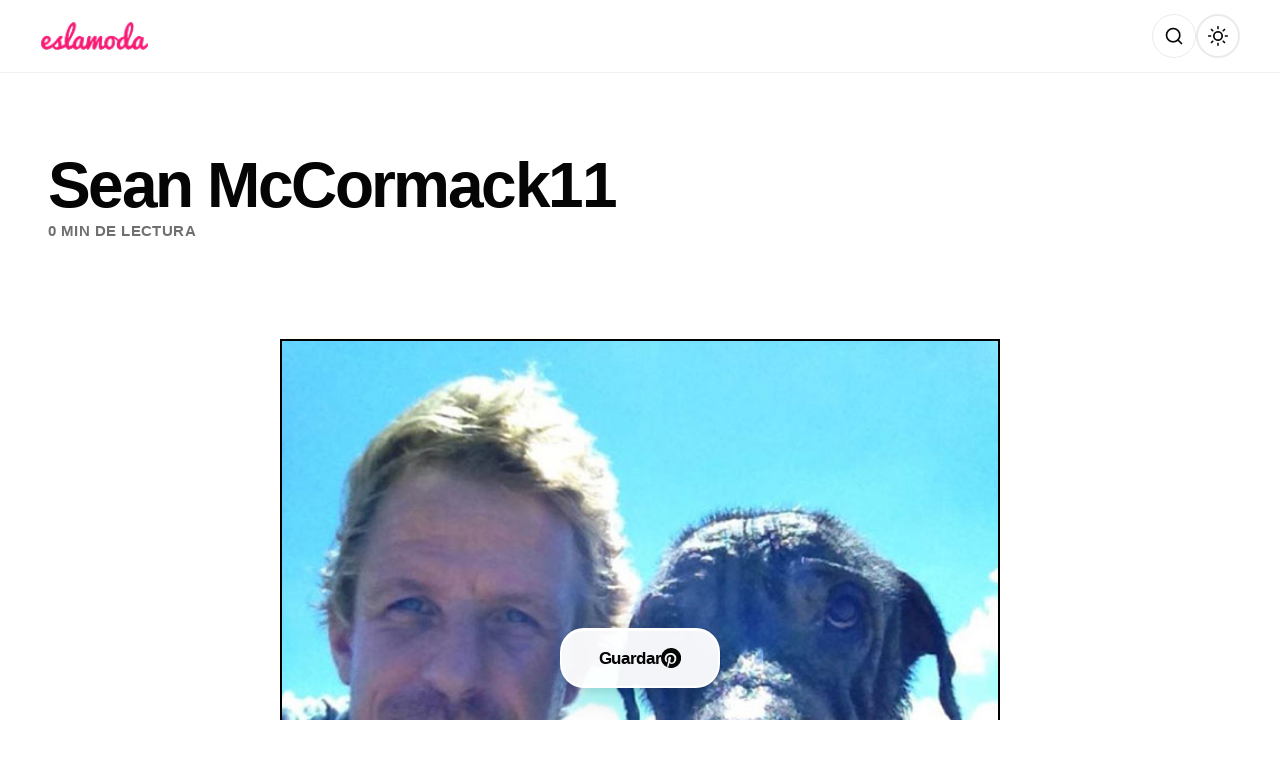

--- FILE ---
content_type: text/html; charset=UTF-8
request_url: https://eslamoda.com/sean-mccormack11
body_size: 17097
content:
<!DOCTYPE html>
<html lang="es-MX">
<head>
    <meta charset="UTF-8">
    <meta name="viewport" content="width=device-width, initial-scale=1.0, viewport-fit=cover">
    <meta http-equiv="X-UA-Compatible" content="IE=edge">
    <meta name="referrer" content="no-referrer">

    <!-- Preconnect to external domains for performance -->
    <link rel="preconnect" href="https://fonts.googleapis.com">
    <link rel="preconnect" href="https://fonts.gstatic.com" crossorigin>
    <link href="https://fonts.googleapis.com/css2?family=Inter:wght@300;700&family=Roboto+Condensed:wght@300;700&family=Oswald:wght@300;700&family=Bebas+Neue&family=Barlow+Condensed:wght@300;700&family=Archivo+Narrow:wght@400;700&family=Saira+Condensed:wght@300;700&family=Fjalla+One&family=Yanone+Kaffeesatz:wght@300;700&family=PT+Sans+Narrow:wght@400;700&family=Abel&family=Pathway+Gothic+One&family=Teko:wght@300;700&family=Asap+Condensed:wght@300;700&family=Antonio:wght@300;700&family=Arimo:wght@400;700&display=swap" rel="stylesheet">
    <link rel="dns-prefetch" href="//www.google-analytics.com">

    <!-- Facebook & Open Graph Meta -->
    <meta property="fb:pages" content="189016727730">
    <meta property="fb:app_id" content="1586602334989238">

    <!-- SEO & Social Meta Tags -->
        <meta name="description" content="">
    <meta property="og:title" content="Sean McCormack11">
    <meta property="og:description" content="">
    <meta property="og:image" content="">
    <meta property="og:url" content="https://eslamoda.com/sean-mccormack11">
    <meta property="og:type" content="article">
    <meta property="og:site_name" content="Es la Moda">
    <meta property="og:locale" content="es_MX">

    <!-- Twitter Card -->
    <meta name="twitter:card" content="summary_large_image">
    <meta name="twitter:site" content="@eslamodaoficial">
    <meta name="twitter:title" content="Sean McCormack11">
    <meta name="twitter:description" content="">
    <meta name="twitter:image" content="">

    <!-- Pinterest / Image Dimensions -->
    <meta property="og:image:width" content="1200">
    <meta property="og:image:height" content="630">
    
    <!-- Theme Color -->
    <meta name="theme-color" content="#FFFFFF" media="(prefers-color-scheme: light)">
    <meta name="theme-color" content="#121212" media="(prefers-color-scheme: dark)">

    <!-- Dark Mode Flash Prevention - Must run before page renders -->
    <script>
        (function() {
            const savedTheme = localStorage.getItem('theme');
            const darkModeQuery = window.matchMedia('(prefers-color-scheme: dark)');
            const isDark = savedTheme ? savedTheme === 'dark' : darkModeQuery.matches;
            document.documentElement.setAttribute('data-theme', isDark ? 'dark' : 'light');
        })();
    </script>

    <!-- InMobi Choice. Consent Manager Tag v3.0 (for TCF 2.2) -->
<script type="text/javascript" async=true>
(function() {
        var host = 'eslamoda.com';
        var element = document.createElement('script');
    var firstScript = document.getElementsByTagName('script')[0];
    var url = 'https://cmp.inmobi.com'
        .concat('/choice/', 'p_g9D-nqfYHkK', '/', host, '/choice.js?tag_version=V3');
    var uspTries = 0;
    var uspTriesLimit = 3;
    element.async = true;
    element.type = 'text/javascript';
    element.src = url;

    firstScript.parentNode.insertBefore(element, firstScript);

    console.log('Moshi One: Loading InMobi Choice CMP from ' + url);

    // TCF 2.2 API Stub (queues commands until CMP loads)
    (function() {
        var TCF_LOCATOR_NAME = '__tcfapiLocator';
        var queue = [];
        var win = window;
        var cmpFrame;

        function addFrame() {
            var doc = win.document;
            var otherCMP = !!(win.frames[TCF_LOCATOR_NAME]);

            if (!otherCMP) {
                if (doc.body) {
                    var iframe = doc.createElement('iframe');
                    iframe.style.cssText = 'display:none';
                    iframe.name = TCF_LOCATOR_NAME;
                    doc.body.appendChild(iframe);
                } else {
                    setTimeout(addFrame, 5);
                }
            }
            return !otherCMP;
        }

        function tcfAPIHandler() {
            var gdprApplies;
            var args = arguments;

            if (!args.length) {
                return queue;
            } else if (args[0] === 'setGdprApplies') {
                if (args.length > 3 && args[2] === 2 && typeof args[3] === 'boolean') {
                    gdprApplies = args[3];
                    if (typeof args[2] === 'function') {
                        args[2]('set', true);
                    }
                }
            } else if (args[0] === 'ping') {
                var retr = {
                    gdprApplies: gdprApplies,
                    cmpLoaded: false,
                    cmpStatus: 'stub'
                };
                if (typeof args[2] === 'function') {
                    args[2](retr);
                }
            } else {
                if (args[0] === 'init' && typeof args[3] === 'object') {
                    args[3] = Object.assign(args[3], {tag_version: 'V3'});
                }
                queue.push(args);
            }
        }

        function postMessageEventHandler(event) {
            var msgIsString = typeof event.data === 'string';
            var json = {};

            try {
                if (msgIsString) {
                    json = JSON.parse(event.data);
                } else {
                    json = event.data;
                }
            } catch (ignore) {}

            var payload = json.__tcfapiCall;

            if (payload) {
                window.__tcfapi(
                    payload.command,
                    payload.version,
                    function(retValue, success) {
                        var returnMsg = {
                            __tcfapiReturn: {
                                returnValue: retValue,
                                success: success,
                                callId: payload.callId
                            }
                        };
                        if (msgIsString) {
                            returnMsg = JSON.stringify(returnMsg);
                        }
                        if (event && event.source && event.source.postMessage) {
                            event.source.postMessage(returnMsg, '*');
                        }
                    },
                    payload.parameter
                );
            }
        }

        while (win) {
            try {
                if (win.frames[TCF_LOCATOR_NAME]) {
                    cmpFrame = win;
                    break;
                }
            } catch (ignore) {}

            if (win === window.top) {
                break;
            }
            win = win.parent;
        }

        if (!cmpFrame) {
            addFrame();
            win.__tcfapi = tcfAPIHandler;
            win.addEventListener('message', postMessageEventHandler, false);
        }
    })();

    // GPP API Stub (Global Privacy Platform)
    function makeGppStub() {
        const CMP_ID = 10;
        const SUPPORTED_APIS = ['2:tcfeuv2', '6:uspv1', '7:usnatv1', '8:usca', '9:usvav1', '10:uscov1', '11:usutv1', '12:usctv1'];

        window.__gpp_addFrame = function(n) {
            if (!window.frames[n]) {
                if (document.body) {
                    var i = document.createElement("iframe");
                    i.style.cssText = "display:none";
                    i.name = n;
                    document.body.appendChild(i);
                } else {
                    window.setTimeout(window.__gpp_addFrame, 10, n);
                }
            }
        };

        window.__gpp_stub = function() {
            var b = arguments;
            __gpp.queue = __gpp.queue || [];
            __gpp.events = __gpp.events || [];

            if (!b.length || (b.length == 1 && b[0] == "queue")) { return __gpp.queue; }
            if (b.length == 1 && b[0] == "events") { return __gpp.events; }

            var cmd = b[0];
            var clb = b.length > 1 ? b[1] : null;
            var par = b.length > 2 ? b[2] : null;

            if (cmd === "ping") {
                clb({gppVersion: "1.1", cmpStatus: "stub", cmpDisplayStatus: "hidden", signalStatus: "not ready", supportedAPIs: SUPPORTED_APIS, cmpId: CMP_ID, sectionList: [], applicableSections: [-1], gppString: "", parsedSections: {}}, true);
            } else if (cmd === "addEventListener") {
                if (!("lastId" in __gpp)) { __gpp.lastId = 0; }
                __gpp.lastId++;
                var lnr = __gpp.lastId;
                __gpp.events.push({id: lnr, callback: clb, parameter: par});
                clb({eventName: "listenerRegistered", listenerId: lnr, data: true, pingData: {gppVersion: "1.1", cmpStatus: "stub", cmpDisplayStatus: "hidden", signalStatus: "not ready", supportedAPIs: SUPPORTED_APIS, cmpId: CMP_ID, sectionList: [], applicableSections: [-1], gppString: "", parsedSections: {}}}, true);
            } else if (cmd === "removeEventListener") {
                var success = false;
                for (var i = 0; i < __gpp.events.length; i++) {
                    if (__gpp.events[i].id == par) { __gpp.events.splice(i, 1); success = true; break; }
                }
                clb({eventName: "listenerRemoved", listenerId: par, data: success, pingData: {gppVersion: "1.1", cmpStatus: "stub", cmpDisplayStatus: "hidden", signalStatus: "not ready", supportedAPIs: SUPPORTED_APIS, cmpId: CMP_ID, sectionList: [], applicableSections: [-1], gppString: "", parsedSections: {}}}, true);
            } else if (cmd === "hasSection") {
                clb(false, true);
            } else if (cmd === "getSection" || cmd === "getField") {
                clb(null, true);
            } else {
                __gpp.queue.push([].slice.apply(b));
            }
        };

        window.__gpp_msghandler = function(event) {
            var msgIsString = typeof event.data === "string";
            try { var json = msgIsString ? JSON.parse(event.data) : event.data; }
            catch (e) { var json = null; }
            if (typeof json === "object" && json !== null && "__gppCall" in json) {
                var i = json.__gppCall;
                window.__gpp(i.command, function(retValue, success) {
                    var returnMsg = {__gppReturn: {returnValue: retValue, success: success, callId: i.callId}};
                    event.source.postMessage(msgIsString ? JSON.stringify(returnMsg) : returnMsg, "*");
                }, "parameter" in i ? i.parameter : null, "version" in i ? i.version : "1.1");
            }
        };

        if (!("__gpp" in window) || typeof window.__gpp !== "function") {
            window.__gpp = window.__gpp_stub;
            window.addEventListener("message", window.__gpp_msghandler, false);
            window.__gpp_addFrame("__gppLocator");
        }
    }

    makeGppStub();

    // USP API Stub (CCPA)
    var uspStubFunction = function() {
        var arg = arguments;
        if (typeof window.__uspapi !== uspStubFunction) {
            setTimeout(function() {
                if (typeof window.__uspapi !== 'undefined') {
                    window.__uspapi.apply(window.__uspapi, arg);
                }
            }, 500);
        }
    };

    var checkIfUspIsReady = function() {
        uspTries++;
        if (window.__uspapi === uspStubFunction && uspTries < uspTriesLimit) {
            console.warn('USP is not accessible');
        } else {
            clearInterval(uspInterval);
        }
    };

    if (typeof window.__uspapi === 'undefined') {
        window.__uspapi = uspStubFunction;
        var uspInterval = setInterval(checkIfUspIsReady, 6000);
    }

    console.log('Moshi One: TCF 2.2 + USP + GPP stubs initialized');
})();
</script>
        <!-- Prebid & GPT Initialization -->
<script>
window.pbjs = window.pbjs || {};
window.pbjs.que = window.pbjs.que || [];
window.googletag = window.googletag || {cmd: []};
console.log('Moshi One: Prebid & GPT queues initialized');
</script>
        <title>Sean McCormack11 | Es la Moda</title>
<meta name='robots' content='max-image-preview:large' />
<!-- Jetpack Site Verification Tags -->
<meta name="google-site-verification" content="-k4f453uoOiPoOT8REJsNhqD0j1be0HjtNAx7a_zk" />
<meta name="p:domain_verify" content="e707fd0dc640a18a00b1414e0c1a14a1" />
<link rel='dns-prefetch' href='//eslamoda.com' />
<link rel='dns-prefetch' href='//securepubads.g.doubleclick.net' />
<link rel='dns-prefetch' href='//stats.wp.com' />
<link rel='dns-prefetch' href='//fonts.googleapis.com' />
<link rel='dns-prefetch' href='//www.google-analytics.com' />
<link href='//fonts.gstatic.com' crossorigin rel='preconnect' />
<link rel="alternate" type="application/rss+xml" title="Es la Moda &raquo; Feed" href="https://eslamoda.com/feed" />
<link rel="alternate" type="application/rss+xml" title="Es la Moda &raquo; Comments Feed" href="https://eslamoda.com/comments/feed" />
<link rel="alternate" title="oEmbed (JSON)" type="application/json+oembed" href="https://eslamoda.com/wp-json/oembed/1.0/embed?url=https%3A%2F%2Feslamoda.com%2Fsean-mccormack11" />
<link rel="alternate" title="oEmbed (XML)" type="text/xml+oembed" href="https://eslamoda.com/wp-json/oembed/1.0/embed?url=https%3A%2F%2Feslamoda.com%2Fsean-mccormack11&#038;format=xml" />
		<!-- This site uses the Google Analytics by MonsterInsights plugin v9.11.0 - Using Analytics tracking - https://www.monsterinsights.com/ -->
							<script src="//www.googletagmanager.com/gtag/js?id=G-TGZ6QN74EQ"  data-cfasync="false" data-wpfc-render="false" async></script>
			<script data-cfasync="false" data-wpfc-render="false">
				var mi_version = '9.11.0';
				var mi_track_user = true;
				var mi_no_track_reason = '';
								var MonsterInsightsDefaultLocations = {"page_location":"https:\/\/eslamoda.com\/sean-mccormack11\/"};
								if ( typeof MonsterInsightsPrivacyGuardFilter === 'function' ) {
					var MonsterInsightsLocations = (typeof MonsterInsightsExcludeQuery === 'object') ? MonsterInsightsPrivacyGuardFilter( MonsterInsightsExcludeQuery ) : MonsterInsightsPrivacyGuardFilter( MonsterInsightsDefaultLocations );
				} else {
					var MonsterInsightsLocations = (typeof MonsterInsightsExcludeQuery === 'object') ? MonsterInsightsExcludeQuery : MonsterInsightsDefaultLocations;
				}

								var disableStrs = [
										'ga-disable-G-TGZ6QN74EQ',
									];

				/* Function to detect opted out users */
				function __gtagTrackerIsOptedOut() {
					for (var index = 0; index < disableStrs.length; index++) {
						if (document.cookie.indexOf(disableStrs[index] + '=true') > -1) {
							return true;
						}
					}

					return false;
				}

				/* Disable tracking if the opt-out cookie exists. */
				if (__gtagTrackerIsOptedOut()) {
					for (var index = 0; index < disableStrs.length; index++) {
						window[disableStrs[index]] = true;
					}
				}

				/* Opt-out function */
				function __gtagTrackerOptout() {
					for (var index = 0; index < disableStrs.length; index++) {
						document.cookie = disableStrs[index] + '=true; expires=Thu, 31 Dec 2099 23:59:59 UTC; path=/';
						window[disableStrs[index]] = true;
					}
				}

				if ('undefined' === typeof gaOptout) {
					function gaOptout() {
						__gtagTrackerOptout();
					}
				}
								window.dataLayer = window.dataLayer || [];

				window.MonsterInsightsDualTracker = {
					helpers: {},
					trackers: {},
				};
				if (mi_track_user) {
					function __gtagDataLayer() {
						dataLayer.push(arguments);
					}

					function __gtagTracker(type, name, parameters) {
						if (!parameters) {
							parameters = {};
						}

						if (parameters.send_to) {
							__gtagDataLayer.apply(null, arguments);
							return;
						}

						if (type === 'event') {
														parameters.send_to = monsterinsights_frontend.v4_id;
							var hookName = name;
							if (typeof parameters['event_category'] !== 'undefined') {
								hookName = parameters['event_category'] + ':' + name;
							}

							if (typeof MonsterInsightsDualTracker.trackers[hookName] !== 'undefined') {
								MonsterInsightsDualTracker.trackers[hookName](parameters);
							} else {
								__gtagDataLayer('event', name, parameters);
							}
							
						} else {
							__gtagDataLayer.apply(null, arguments);
						}
					}

					__gtagTracker('js', new Date());
					__gtagTracker('set', {
						'developer_id.dZGIzZG': true,
											});
					if ( MonsterInsightsLocations.page_location ) {
						__gtagTracker('set', MonsterInsightsLocations);
					}
										__gtagTracker('config', 'G-TGZ6QN74EQ', {"forceSSL":"true","link_attribution":"true"} );
										window.gtag = __gtagTracker;										(function () {
						/* https://developers.google.com/analytics/devguides/collection/analyticsjs/ */
						/* ga and __gaTracker compatibility shim. */
						var noopfn = function () {
							return null;
						};
						var newtracker = function () {
							return new Tracker();
						};
						var Tracker = function () {
							return null;
						};
						var p = Tracker.prototype;
						p.get = noopfn;
						p.set = noopfn;
						p.send = function () {
							var args = Array.prototype.slice.call(arguments);
							args.unshift('send');
							__gaTracker.apply(null, args);
						};
						var __gaTracker = function () {
							var len = arguments.length;
							if (len === 0) {
								return;
							}
							var f = arguments[len - 1];
							if (typeof f !== 'object' || f === null || typeof f.hitCallback !== 'function') {
								if ('send' === arguments[0]) {
									var hitConverted, hitObject = false, action;
									if ('event' === arguments[1]) {
										if ('undefined' !== typeof arguments[3]) {
											hitObject = {
												'eventAction': arguments[3],
												'eventCategory': arguments[2],
												'eventLabel': arguments[4],
												'value': arguments[5] ? arguments[5] : 1,
											}
										}
									}
									if ('pageview' === arguments[1]) {
										if ('undefined' !== typeof arguments[2]) {
											hitObject = {
												'eventAction': 'page_view',
												'page_path': arguments[2],
											}
										}
									}
									if (typeof arguments[2] === 'object') {
										hitObject = arguments[2];
									}
									if (typeof arguments[5] === 'object') {
										Object.assign(hitObject, arguments[5]);
									}
									if ('undefined' !== typeof arguments[1].hitType) {
										hitObject = arguments[1];
										if ('pageview' === hitObject.hitType) {
											hitObject.eventAction = 'page_view';
										}
									}
									if (hitObject) {
										action = 'timing' === arguments[1].hitType ? 'timing_complete' : hitObject.eventAction;
										hitConverted = mapArgs(hitObject);
										__gtagTracker('event', action, hitConverted);
									}
								}
								return;
							}

							function mapArgs(args) {
								var arg, hit = {};
								var gaMap = {
									'eventCategory': 'event_category',
									'eventAction': 'event_action',
									'eventLabel': 'event_label',
									'eventValue': 'event_value',
									'nonInteraction': 'non_interaction',
									'timingCategory': 'event_category',
									'timingVar': 'name',
									'timingValue': 'value',
									'timingLabel': 'event_label',
									'page': 'page_path',
									'location': 'page_location',
									'title': 'page_title',
									'referrer' : 'page_referrer',
								};
								for (arg in args) {
																		if (!(!args.hasOwnProperty(arg) || !gaMap.hasOwnProperty(arg))) {
										hit[gaMap[arg]] = args[arg];
									} else {
										hit[arg] = args[arg];
									}
								}
								return hit;
							}

							try {
								f.hitCallback();
							} catch (ex) {
							}
						};
						__gaTracker.create = newtracker;
						__gaTracker.getByName = newtracker;
						__gaTracker.getAll = function () {
							return [];
						};
						__gaTracker.remove = noopfn;
						__gaTracker.loaded = true;
						window['__gaTracker'] = __gaTracker;
					})();
									} else {
										console.log("");
					(function () {
						function __gtagTracker() {
							return null;
						}

						window['__gtagTracker'] = __gtagTracker;
						window['gtag'] = __gtagTracker;
					})();
									}
			</script>
							<!-- / Google Analytics by MonsterInsights -->
		<style id='wp-img-auto-sizes-contain-inline-css'>
img:is([sizes=auto i],[sizes^="auto," i]){contain-intrinsic-size:3000px 1500px}
/*# sourceURL=wp-img-auto-sizes-contain-inline-css */
</style>
<style id='wp-emoji-styles-inline-css'>

	img.wp-smiley, img.emoji {
		display: inline !important;
		border: none !important;
		box-shadow: none !important;
		height: 1em !important;
		width: 1em !important;
		margin: 0 0.07em !important;
		vertical-align: -0.1em !important;
		background: none !important;
		padding: 0 !important;
	}
/*# sourceURL=wp-emoji-styles-inline-css */
</style>
<style id='wp-block-library-inline-css'>
:root{--wp-block-synced-color:#7a00df;--wp-block-synced-color--rgb:122,0,223;--wp-bound-block-color:var(--wp-block-synced-color);--wp-editor-canvas-background:#ddd;--wp-admin-theme-color:#007cba;--wp-admin-theme-color--rgb:0,124,186;--wp-admin-theme-color-darker-10:#006ba1;--wp-admin-theme-color-darker-10--rgb:0,107,160.5;--wp-admin-theme-color-darker-20:#005a87;--wp-admin-theme-color-darker-20--rgb:0,90,135;--wp-admin-border-width-focus:2px}@media (min-resolution:192dpi){:root{--wp-admin-border-width-focus:1.5px}}.wp-element-button{cursor:pointer}:root .has-very-light-gray-background-color{background-color:#eee}:root .has-very-dark-gray-background-color{background-color:#313131}:root .has-very-light-gray-color{color:#eee}:root .has-very-dark-gray-color{color:#313131}:root .has-vivid-green-cyan-to-vivid-cyan-blue-gradient-background{background:linear-gradient(135deg,#00d084,#0693e3)}:root .has-purple-crush-gradient-background{background:linear-gradient(135deg,#34e2e4,#4721fb 50%,#ab1dfe)}:root .has-hazy-dawn-gradient-background{background:linear-gradient(135deg,#faaca8,#dad0ec)}:root .has-subdued-olive-gradient-background{background:linear-gradient(135deg,#fafae1,#67a671)}:root .has-atomic-cream-gradient-background{background:linear-gradient(135deg,#fdd79a,#004a59)}:root .has-nightshade-gradient-background{background:linear-gradient(135deg,#330968,#31cdcf)}:root .has-midnight-gradient-background{background:linear-gradient(135deg,#020381,#2874fc)}:root{--wp--preset--font-size--normal:16px;--wp--preset--font-size--huge:42px}.has-regular-font-size{font-size:1em}.has-larger-font-size{font-size:2.625em}.has-normal-font-size{font-size:var(--wp--preset--font-size--normal)}.has-huge-font-size{font-size:var(--wp--preset--font-size--huge)}.has-text-align-center{text-align:center}.has-text-align-left{text-align:left}.has-text-align-right{text-align:right}.has-fit-text{white-space:nowrap!important}#end-resizable-editor-section{display:none}.aligncenter{clear:both}.items-justified-left{justify-content:flex-start}.items-justified-center{justify-content:center}.items-justified-right{justify-content:flex-end}.items-justified-space-between{justify-content:space-between}.screen-reader-text{border:0;clip-path:inset(50%);height:1px;margin:-1px;overflow:hidden;padding:0;position:absolute;width:1px;word-wrap:normal!important}.screen-reader-text:focus{background-color:#ddd;clip-path:none;color:#444;display:block;font-size:1em;height:auto;left:5px;line-height:normal;padding:15px 23px 14px;text-decoration:none;top:5px;width:auto;z-index:100000}html :where(.has-border-color){border-style:solid}html :where([style*=border-top-color]){border-top-style:solid}html :where([style*=border-right-color]){border-right-style:solid}html :where([style*=border-bottom-color]){border-bottom-style:solid}html :where([style*=border-left-color]){border-left-style:solid}html :where([style*=border-width]){border-style:solid}html :where([style*=border-top-width]){border-top-style:solid}html :where([style*=border-right-width]){border-right-style:solid}html :where([style*=border-bottom-width]){border-bottom-style:solid}html :where([style*=border-left-width]){border-left-style:solid}html :where(img[class*=wp-image-]){height:auto;max-width:100%}:where(figure){margin:0 0 1em}html :where(.is-position-sticky){--wp-admin--admin-bar--position-offset:var(--wp-admin--admin-bar--height,0px)}@media screen and (max-width:600px){html :where(.is-position-sticky){--wp-admin--admin-bar--position-offset:0px}}

/*# sourceURL=wp-block-library-inline-css */
</style><style id='global-styles-inline-css'>
:root{--wp--preset--aspect-ratio--square: 1;--wp--preset--aspect-ratio--4-3: 4/3;--wp--preset--aspect-ratio--3-4: 3/4;--wp--preset--aspect-ratio--3-2: 3/2;--wp--preset--aspect-ratio--2-3: 2/3;--wp--preset--aspect-ratio--16-9: 16/9;--wp--preset--aspect-ratio--9-16: 9/16;--wp--preset--color--black: #000000;--wp--preset--color--cyan-bluish-gray: #abb8c3;--wp--preset--color--white: #ffffff;--wp--preset--color--pale-pink: #f78da7;--wp--preset--color--vivid-red: #cf2e2e;--wp--preset--color--luminous-vivid-orange: #ff6900;--wp--preset--color--luminous-vivid-amber: #fcb900;--wp--preset--color--light-green-cyan: #7bdcb5;--wp--preset--color--vivid-green-cyan: #00d084;--wp--preset--color--pale-cyan-blue: #8ed1fc;--wp--preset--color--vivid-cyan-blue: #0693e3;--wp--preset--color--vivid-purple: #9b51e0;--wp--preset--gradient--vivid-cyan-blue-to-vivid-purple: linear-gradient(135deg,rgb(6,147,227) 0%,rgb(155,81,224) 100%);--wp--preset--gradient--light-green-cyan-to-vivid-green-cyan: linear-gradient(135deg,rgb(122,220,180) 0%,rgb(0,208,130) 100%);--wp--preset--gradient--luminous-vivid-amber-to-luminous-vivid-orange: linear-gradient(135deg,rgb(252,185,0) 0%,rgb(255,105,0) 100%);--wp--preset--gradient--luminous-vivid-orange-to-vivid-red: linear-gradient(135deg,rgb(255,105,0) 0%,rgb(207,46,46) 100%);--wp--preset--gradient--very-light-gray-to-cyan-bluish-gray: linear-gradient(135deg,rgb(238,238,238) 0%,rgb(169,184,195) 100%);--wp--preset--gradient--cool-to-warm-spectrum: linear-gradient(135deg,rgb(74,234,220) 0%,rgb(151,120,209) 20%,rgb(207,42,186) 40%,rgb(238,44,130) 60%,rgb(251,105,98) 80%,rgb(254,248,76) 100%);--wp--preset--gradient--blush-light-purple: linear-gradient(135deg,rgb(255,206,236) 0%,rgb(152,150,240) 100%);--wp--preset--gradient--blush-bordeaux: linear-gradient(135deg,rgb(254,205,165) 0%,rgb(254,45,45) 50%,rgb(107,0,62) 100%);--wp--preset--gradient--luminous-dusk: linear-gradient(135deg,rgb(255,203,112) 0%,rgb(199,81,192) 50%,rgb(65,88,208) 100%);--wp--preset--gradient--pale-ocean: linear-gradient(135deg,rgb(255,245,203) 0%,rgb(182,227,212) 50%,rgb(51,167,181) 100%);--wp--preset--gradient--electric-grass: linear-gradient(135deg,rgb(202,248,128) 0%,rgb(113,206,126) 100%);--wp--preset--gradient--midnight: linear-gradient(135deg,rgb(2,3,129) 0%,rgb(40,116,252) 100%);--wp--preset--font-size--small: 13px;--wp--preset--font-size--medium: 20px;--wp--preset--font-size--large: 36px;--wp--preset--font-size--x-large: 42px;--wp--preset--spacing--20: 0.44rem;--wp--preset--spacing--30: 0.67rem;--wp--preset--spacing--40: 1rem;--wp--preset--spacing--50: 1.5rem;--wp--preset--spacing--60: 2.25rem;--wp--preset--spacing--70: 3.38rem;--wp--preset--spacing--80: 5.06rem;--wp--preset--shadow--natural: 6px 6px 9px rgba(0, 0, 0, 0.2);--wp--preset--shadow--deep: 12px 12px 50px rgba(0, 0, 0, 0.4);--wp--preset--shadow--sharp: 6px 6px 0px rgba(0, 0, 0, 0.2);--wp--preset--shadow--outlined: 6px 6px 0px -3px rgb(255, 255, 255), 6px 6px rgb(0, 0, 0);--wp--preset--shadow--crisp: 6px 6px 0px rgb(0, 0, 0);}:where(.is-layout-flex){gap: 0.5em;}:where(.is-layout-grid){gap: 0.5em;}body .is-layout-flex{display: flex;}.is-layout-flex{flex-wrap: wrap;align-items: center;}.is-layout-flex > :is(*, div){margin: 0;}body .is-layout-grid{display: grid;}.is-layout-grid > :is(*, div){margin: 0;}:where(.wp-block-columns.is-layout-flex){gap: 2em;}:where(.wp-block-columns.is-layout-grid){gap: 2em;}:where(.wp-block-post-template.is-layout-flex){gap: 1.25em;}:where(.wp-block-post-template.is-layout-grid){gap: 1.25em;}.has-black-color{color: var(--wp--preset--color--black) !important;}.has-cyan-bluish-gray-color{color: var(--wp--preset--color--cyan-bluish-gray) !important;}.has-white-color{color: var(--wp--preset--color--white) !important;}.has-pale-pink-color{color: var(--wp--preset--color--pale-pink) !important;}.has-vivid-red-color{color: var(--wp--preset--color--vivid-red) !important;}.has-luminous-vivid-orange-color{color: var(--wp--preset--color--luminous-vivid-orange) !important;}.has-luminous-vivid-amber-color{color: var(--wp--preset--color--luminous-vivid-amber) !important;}.has-light-green-cyan-color{color: var(--wp--preset--color--light-green-cyan) !important;}.has-vivid-green-cyan-color{color: var(--wp--preset--color--vivid-green-cyan) !important;}.has-pale-cyan-blue-color{color: var(--wp--preset--color--pale-cyan-blue) !important;}.has-vivid-cyan-blue-color{color: var(--wp--preset--color--vivid-cyan-blue) !important;}.has-vivid-purple-color{color: var(--wp--preset--color--vivid-purple) !important;}.has-black-background-color{background-color: var(--wp--preset--color--black) !important;}.has-cyan-bluish-gray-background-color{background-color: var(--wp--preset--color--cyan-bluish-gray) !important;}.has-white-background-color{background-color: var(--wp--preset--color--white) !important;}.has-pale-pink-background-color{background-color: var(--wp--preset--color--pale-pink) !important;}.has-vivid-red-background-color{background-color: var(--wp--preset--color--vivid-red) !important;}.has-luminous-vivid-orange-background-color{background-color: var(--wp--preset--color--luminous-vivid-orange) !important;}.has-luminous-vivid-amber-background-color{background-color: var(--wp--preset--color--luminous-vivid-amber) !important;}.has-light-green-cyan-background-color{background-color: var(--wp--preset--color--light-green-cyan) !important;}.has-vivid-green-cyan-background-color{background-color: var(--wp--preset--color--vivid-green-cyan) !important;}.has-pale-cyan-blue-background-color{background-color: var(--wp--preset--color--pale-cyan-blue) !important;}.has-vivid-cyan-blue-background-color{background-color: var(--wp--preset--color--vivid-cyan-blue) !important;}.has-vivid-purple-background-color{background-color: var(--wp--preset--color--vivid-purple) !important;}.has-black-border-color{border-color: var(--wp--preset--color--black) !important;}.has-cyan-bluish-gray-border-color{border-color: var(--wp--preset--color--cyan-bluish-gray) !important;}.has-white-border-color{border-color: var(--wp--preset--color--white) !important;}.has-pale-pink-border-color{border-color: var(--wp--preset--color--pale-pink) !important;}.has-vivid-red-border-color{border-color: var(--wp--preset--color--vivid-red) !important;}.has-luminous-vivid-orange-border-color{border-color: var(--wp--preset--color--luminous-vivid-orange) !important;}.has-luminous-vivid-amber-border-color{border-color: var(--wp--preset--color--luminous-vivid-amber) !important;}.has-light-green-cyan-border-color{border-color: var(--wp--preset--color--light-green-cyan) !important;}.has-vivid-green-cyan-border-color{border-color: var(--wp--preset--color--vivid-green-cyan) !important;}.has-pale-cyan-blue-border-color{border-color: var(--wp--preset--color--pale-cyan-blue) !important;}.has-vivid-cyan-blue-border-color{border-color: var(--wp--preset--color--vivid-cyan-blue) !important;}.has-vivid-purple-border-color{border-color: var(--wp--preset--color--vivid-purple) !important;}.has-vivid-cyan-blue-to-vivid-purple-gradient-background{background: var(--wp--preset--gradient--vivid-cyan-blue-to-vivid-purple) !important;}.has-light-green-cyan-to-vivid-green-cyan-gradient-background{background: var(--wp--preset--gradient--light-green-cyan-to-vivid-green-cyan) !important;}.has-luminous-vivid-amber-to-luminous-vivid-orange-gradient-background{background: var(--wp--preset--gradient--luminous-vivid-amber-to-luminous-vivid-orange) !important;}.has-luminous-vivid-orange-to-vivid-red-gradient-background{background: var(--wp--preset--gradient--luminous-vivid-orange-to-vivid-red) !important;}.has-very-light-gray-to-cyan-bluish-gray-gradient-background{background: var(--wp--preset--gradient--very-light-gray-to-cyan-bluish-gray) !important;}.has-cool-to-warm-spectrum-gradient-background{background: var(--wp--preset--gradient--cool-to-warm-spectrum) !important;}.has-blush-light-purple-gradient-background{background: var(--wp--preset--gradient--blush-light-purple) !important;}.has-blush-bordeaux-gradient-background{background: var(--wp--preset--gradient--blush-bordeaux) !important;}.has-luminous-dusk-gradient-background{background: var(--wp--preset--gradient--luminous-dusk) !important;}.has-pale-ocean-gradient-background{background: var(--wp--preset--gradient--pale-ocean) !important;}.has-electric-grass-gradient-background{background: var(--wp--preset--gradient--electric-grass) !important;}.has-midnight-gradient-background{background: var(--wp--preset--gradient--midnight) !important;}.has-small-font-size{font-size: var(--wp--preset--font-size--small) !important;}.has-medium-font-size{font-size: var(--wp--preset--font-size--medium) !important;}.has-large-font-size{font-size: var(--wp--preset--font-size--large) !important;}.has-x-large-font-size{font-size: var(--wp--preset--font-size--x-large) !important;}
/*# sourceURL=global-styles-inline-css */
</style>

<style id='classic-theme-styles-inline-css'>
/*! This file is auto-generated */
.wp-block-button__link{color:#fff;background-color:#32373c;border-radius:9999px;box-shadow:none;text-decoration:none;padding:calc(.667em + 2px) calc(1.333em + 2px);font-size:1.125em}.wp-block-file__button{background:#32373c;color:#fff;text-decoration:none}
/*# sourceURL=/wp-includes/css/classic-themes.min.css */
</style>
<link rel='stylesheet' id='dashicons-css' href='https://eslamoda.com/wp-includes/css/dashicons.min.css?ver=6.9' media='all' />
<link rel='stylesheet' id='admin-bar-css' href='https://eslamoda.com/wp-includes/css/admin-bar.min.css?ver=6.9' media='all' />
<style id='admin-bar-inline-css'>

    /* Hide CanvasJS credits for P404 charts specifically */
    #p404RedirectChart .canvasjs-chart-credit {
        display: none !important;
    }
    
    #p404RedirectChart canvas {
        border-radius: 6px;
    }

    .p404-redirect-adminbar-weekly-title {
        font-weight: bold;
        font-size: 14px;
        color: #fff;
        margin-bottom: 6px;
    }

    #wpadminbar #wp-admin-bar-p404_free_top_button .ab-icon:before {
        content: "\f103";
        color: #dc3545;
        top: 3px;
    }
    
    #wp-admin-bar-p404_free_top_button .ab-item {
        min-width: 80px !important;
        padding: 0px !important;
    }
    
    /* Ensure proper positioning and z-index for P404 dropdown */
    .p404-redirect-adminbar-dropdown-wrap { 
        min-width: 0; 
        padding: 0;
        position: static !important;
    }
    
    #wpadminbar #wp-admin-bar-p404_free_top_button_dropdown {
        position: static !important;
    }
    
    #wpadminbar #wp-admin-bar-p404_free_top_button_dropdown .ab-item {
        padding: 0 !important;
        margin: 0 !important;
    }
    
    .p404-redirect-dropdown-container {
        min-width: 340px;
        padding: 18px 18px 12px 18px;
        background: #23282d !important;
        color: #fff;
        border-radius: 12px;
        box-shadow: 0 8px 32px rgba(0,0,0,0.25);
        margin-top: 10px;
        position: relative !important;
        z-index: 999999 !important;
        display: block !important;
        border: 1px solid #444;
    }
    
    /* Ensure P404 dropdown appears on hover */
    #wpadminbar #wp-admin-bar-p404_free_top_button .p404-redirect-dropdown-container { 
        display: none !important;
    }
    
    #wpadminbar #wp-admin-bar-p404_free_top_button:hover .p404-redirect-dropdown-container { 
        display: block !important;
    }
    
    #wpadminbar #wp-admin-bar-p404_free_top_button:hover #wp-admin-bar-p404_free_top_button_dropdown .p404-redirect-dropdown-container {
        display: block !important;
    }
    
    .p404-redirect-card {
        background: #2c3338;
        border-radius: 8px;
        padding: 18px 18px 12px 18px;
        box-shadow: 0 2px 8px rgba(0,0,0,0.07);
        display: flex;
        flex-direction: column;
        align-items: flex-start;
        border: 1px solid #444;
    }
    
    .p404-redirect-btn {
        display: inline-block;
        background: #dc3545;
        color: #fff !important;
        font-weight: bold;
        padding: 5px 22px;
        border-radius: 8px;
        text-decoration: none;
        font-size: 17px;
        transition: background 0.2s, box-shadow 0.2s;
        margin-top: 8px;
        box-shadow: 0 2px 8px rgba(220,53,69,0.15);
        text-align: center;
        line-height: 1.6;
    }
    
    .p404-redirect-btn:hover {
        background: #c82333;
        color: #fff !important;
        box-shadow: 0 4px 16px rgba(220,53,69,0.25);
    }
    
    /* Prevent conflicts with other admin bar dropdowns */
    #wpadminbar .ab-top-menu > li:hover > .ab-item,
    #wpadminbar .ab-top-menu > li.hover > .ab-item {
        z-index: auto;
    }
    
    #wpadminbar #wp-admin-bar-p404_free_top_button:hover > .ab-item {
        z-index: 999998 !important;
    }
    
/*# sourceURL=admin-bar-inline-css */
</style>
<link rel='stylesheet' id='imgpro-cdn-frontend-css' href='https://eslamoda.com/wp-content/plugins/bandwidth-saver/assets/css/imgpro-cdn-frontend.css?ver=0.2.4' media='all' />
<link rel='stylesheet' id='moshi-one-css-css' href='https://eslamoda.com/wp-content/plugins/moshi-one/assets/css/moshi-one.css?ver=0.1.3' media='all' />
<link rel='stylesheet' id='elm-common-0-css' href='https://eslamoda.com/wp-content/themes/elm/assets/dist/common.B34cAwLW.css?ver=3.3.0' media='all' />
<script src="https://eslamoda.com/wp-content/plugins/google-analytics-for-wordpress/assets/js/frontend-gtag.min.js?ver=9.11.0" id="monsterinsights-frontend-script-js" async data-wp-strategy="async"></script>
<script data-cfasync="false" data-wpfc-render="false" id='monsterinsights-frontend-script-js-extra'>var monsterinsights_frontend = {"js_events_tracking":"true","download_extensions":"doc,pdf,ppt,zip,xls,docx,pptx,xlsx","inbound_paths":"[]","home_url":"https:\/\/eslamoda.com","hash_tracking":"false","v4_id":"G-TGZ6QN74EQ"};</script>
<script id="imgpro-cdn-js-extra">
var imgproCdnConfig = {"debug":""};
//# sourceURL=imgpro-cdn-js-extra
</script>
<script src="https://eslamoda.com/wp-content/plugins/bandwidth-saver/assets/js/imgpro-cdn.js?ver=0.2.4" id="imgpro-cdn-js"></script>
<script src="https://eslamoda.com/wp-content/plugins/moshi-one/assets/js/prebid.js?ver=10.17.0-custom" id="prebid-js-js"></script>
<script src="https://securepubads.g.doubleclick.net/tag/js/gpt.js" id="gpt-js-js"></script>
<script id="moshi-one-config-js-extra">
var moshiOneConfig = {"gamNetwork":"74781219","prebidConfig":{"bidders":{"teads":{"enabled":true,"params":{"pageId":"153623","placementId":"167945"}},"gumgum":{"enabled":true,"params":{"zone":"sausmjw9","slot":"380445","pubId":15701}},"richaudience":{"enabled":true,"params":{"pid":"N5XHzC5iJ4","supplyType":"site"}}},"priceGranularity":{"buckets":[{"min":0.5,"max":5,"increment":0.1,"precision":2},{"min":5,"max":20,"increment":0.5,"precision":2}]},"enableSendAllBids":true,"usePrebidCache":true,"floors":{"enforcement":{"enforceJS":true,"floorDeals":false},"data":{"currency":"USD","skipRate":0,"modelVersion":"moshi-v1","schema":{"fields":["mediaType"]},"values":{"banner":0.5},"default":0.5}}},"adUnits":[{"id":"23326451734","code":"23326451734","name":"Img 01","path":"/74781219/eslamoda.com/23327451734","sizes":[[1,1],[300,50],[300,100],[300,250],[300,600],[320,50],[320,100],[320,150],[336,280],[375,100],[728,90],[970,250]],"div_id":"div-gpt-ad-23326451734"},{"id":"23325766107","code":"23325766107","name":"Img 02","path":"/74781219/eslamoda.com/23326766107","sizes":[[1,1],[300,50],[300,100],[300,250],[300,600],[320,50],[320,100],[320,150],[336,280],[375,100],[728,90],[970,250]],"div_id":"div-gpt-ad-23325766107"},{"id":"23326451737","code":"23326451737","name":"Img 03","path":"/74781219/eslamoda.com/23327451737","sizes":[[1,1],[300,50],[300,100],[300,250],[300,600],[320,50],[320,100],[320,150],[336,280],[375,100],[728,90],[970,250]],"div_id":"div-gpt-ad-23326451737"},{"id":"23326849001","code":"23326849001","name":"Img 04","path":"/74781219/eslamoda.com/23327849001","sizes":[[1,1],[300,50],[300,100],[300,250],[300,600],[320,50],[320,100],[320,150],[336,280],[375,100],[728,90],[970,250]],"div_id":"div-gpt-ad-23326849001"},{"id":"23325766110","code":"23325766110","name":"Img 05","path":"/74781219/eslamoda.com/23326766110","sizes":[[1,1],[300,50],[300,100],[300,250],[300,600],[320,50],[320,100],[320,150],[336,280],[375,100],[728,90],[970,250]],"div_id":"div-gpt-ad-23325766110"},{"id":"23326451740","code":"23326451740","name":"Img 06","path":"/74781219/eslamoda.com/23327451740","sizes":[[1,1],[300,50],[300,100],[300,250],[300,600],[320,50],[320,100],[320,150],[336,280],[375,100],[728,90],[970,250]],"div_id":"div-gpt-ad-23326451740"},{"id":"23325766113","code":"23325766113","name":"Img 07","path":"/74781219/eslamoda.com/23326766113","sizes":[[1,1],[300,50],[300,100],[300,250],[300,600],[320,50],[320,100],[320,150],[336,280],[375,100],[728,90],[970,250]],"div_id":"div-gpt-ad-23325766113"},{"id":"23326451743","code":"23326451743","name":"Img 08","path":"/74781219/eslamoda.com/23327451743","sizes":[[1,1],[300,50],[300,100],[300,250],[300,600],[320,50],[320,100],[320,150],[336,280],[375,100],[728,90],[970,250]],"div_id":"div-gpt-ad-23326451743"},{"id":"23326849004","code":"23326849004","name":"Img 09","path":"/74781219/eslamoda.com/23327849004","sizes":[[1,1],[300,50],[300,100],[300,250],[300,600],[320,50],[320,100],[320,150],[336,280],[375,100],[728,90],[970,250]],"div_id":"div-gpt-ad-23326849004"},{"id":"23325766116","code":"23325766116","name":"Img 10","path":"/74781219/eslamoda.com/23326766116","sizes":[[1,1],[300,50],[300,100],[300,250],[300,600],[320,50],[320,100],[320,150],[336,280],[375,100],[728,90],[970,250]],"div_id":"div-gpt-ad-23325766116"},{"id":"23326849160","code":"23326849160","name":"Img 11","path":"/74781219/eslamoda.com/23327849160","sizes":[[1,1],[300,50],[300,100],[300,250],[300,600],[320,50],[320,100],[320,150],[336,280],[375,100],[728,90],[970,250]],"div_id":"div-gpt-ad-23326849160"},{"id":"23325766119","code":"23325766119","name":"Img 12","path":"/74781219/eslamoda.com/23326766119","sizes":[[1,1],[300,50],[300,100],[300,250],[300,600],[320,50],[320,100],[320,150],[336,280],[375,100],[728,90],[970,250]],"div_id":"div-gpt-ad-23325766119"},{"id":"23326849163","code":"23326849163","name":"Img 13","path":"/74781219/eslamoda.com/23327849163","sizes":[[1,1],[300,50],[300,100],[300,250],[300,600],[320,50],[320,100],[320,150],[336,280],[375,100],[728,90],[970,250]],"div_id":"div-gpt-ad-23326849163"},{"id":"23326849007","code":"23326849007","name":"Img 14","path":"/74781219/eslamoda.com/23327849007","sizes":[[1,1],[300,50],[300,100],[300,250],[300,600],[320,50],[320,100],[320,150],[336,280],[375,100],[728,90],[970,250]],"div_id":"div-gpt-ad-23326849007"},{"id":"23325766122","code":"23325766122","name":"Img 15","path":"/74781219/eslamoda.com/23326766122","sizes":[[1,1],[300,50],[300,100],[300,250],[300,600],[320,50],[320,100],[320,150],[336,280],[375,100],[728,90],[970,250]],"div_id":"div-gpt-ad-23325766122"},{"id":"23326849166","code":"23326849166","name":"Img 16","path":"/74781219/eslamoda.com/23327849166","sizes":[[1,1],[300,50],[300,100],[300,250],[300,600],[320,50],[320,100],[320,150],[336,280],[375,100],[728,90],[970,250]],"div_id":"div-gpt-ad-23326849166"},{"id":"23325766125","code":"23325766125","name":"Img 17","path":"/74781219/eslamoda.com/23326766125","sizes":[[1,1],[300,50],[300,100],[300,250],[300,600],[320,50],[320,100],[320,150],[336,280],[375,100],[728,90],[970,250]],"div_id":"div-gpt-ad-23325766125"},{"id":"23326849169","code":"23326849169","name":"Img 18","path":"/74781219/eslamoda.com/23327849169","sizes":[[1,1],[300,50],[300,100],[300,250],[300,600],[320,50],[320,100],[320,150],[336,280],[375,100],[728,90],[970,250]],"div_id":"div-gpt-ad-23326849169"},{"id":"23326849010","code":"23326849010","name":"Img 19","path":"/74781219/eslamoda.com/23327849010","sizes":[[1,1],[300,50],[300,100],[300,250],[300,600],[320,50],[320,100],[320,150],[336,280],[375,100],[728,90],[970,250]],"div_id":"div-gpt-ad-23326849010"},{"id":"23325766128","code":"23325766128","name":"Img 20","path":"/74781219/eslamoda.com/23326766128","sizes":[[1,1],[300,50],[300,100],[300,250],[300,600],[320,50],[320,100],[320,150],[336,280],[375,100],[728,90],[970,250]],"div_id":"div-gpt-ad-23325766128"}],"timeout":"1500","maxAdWidth":"600","cmpEnabled":"1"};
//# sourceURL=moshi-one-config-js-extra
</script>
<script src="https://eslamoda.com/wp-content/plugins/moshi-one/assets/js/moshi-one.js?ver=0.1.3" id="moshi-one-config-js"></script>
<link rel="https://api.w.org/" href="https://eslamoda.com/wp-json/" /><link rel="alternate" title="JSON" type="application/json" href="https://eslamoda.com/wp-json/wp/v2/media/19723" /><link rel="EditURI" type="application/rsd+xml" title="RSD" href="https://eslamoda.com/xmlrpc.php?rsd" />
<meta name="generator" content="WordPress 6.9" />
<link rel="canonical" href="https://eslamoda.com/sean-mccormack11" />
<link rel='shortlink' href='https://eslamoda.com/?p=19723' />
	<style>img#wpstats{display:none}</style>
		<meta name="description" content="Inspiración y Diversión para Mujeres" />
<link rel="icon" href="https://cdn.eslamoda.com/eslamoda.com/wp-content/uploads/sites/2/2022/04/cropped-icono-1024x1024-1.png" sizes="32x32" />
<link rel="icon" href="https://cdn.eslamoda.com/eslamoda.com/wp-content/uploads/sites/2/2022/04/cropped-icono-1024x1024-1.png" sizes="192x192" />
<link rel="apple-touch-icon" href="https://cdn.eslamoda.com/eslamoda.com/wp-content/uploads/sites/2/2022/04/cropped-icono-1024x1024-1.png" />
<meta name="msapplication-TileImage" content="https://cdn.eslamoda.com/eslamoda.com/wp-content/uploads/sites/2/2022/04/cropped-icono-1024x1024-1.png" />
</head>

<body class="attachment wp-singular attachment-template-default single single-attachment postid-19723 attachmentid-19723 attachment-jpeg wp-theme-elm">

<div id="page" class="site">
    <!-- Skip to content link for accessibility -->
    <a class="skip-link" href="#main">
        Saltar al contenido    </a>

    <!-- Navigation Wrapper (Alpine.js scope for header + mobile menu) -->
    <div x-data="navigation">
        <!-- Site Header -->
        <header
            id="masthead"
            class="site-header"
            :class="{
                'site-header--scrolled': isScrolled
            }"
            role="banner"
        >
        <div class="site-header__container">
            <!-- Logo -->
            <div class="site-header__brand">
                <a href="https://eslamoda.com/" rel="home">
                    <img
                        src="https://eslamoda.com/wp-content/themes/elm/assets/src/images/eslamoda.png"
                        srcset="https://eslamoda.com/wp-content/themes/elm/assets/src/images/eslamoda.png 1x,
                                https://eslamoda.com/wp-content/themes/elm/assets/src/images/eslamoda@2x.png 2x,
                                https://eslamoda.com/wp-content/themes/elm/assets/src/images/eslamoda@3x.png 3x"
                        alt="Es la Moda"
                        width="120"
                        height="28"
                        class="site-logo"
                    >
                    <span class="sr-only">Es la Moda</span>
                </a>
            </div>

            <!-- Desktop Navigation -->
            <nav class="site-nav" aria-label="Navegación principal">
                            </nav>

            <!-- Header Actions -->
            <div class="site-header__actions">
                <!-- Search Button -->
                <button
                    type="button"
                    class="btn btn--icon btn--ghost"
                    aria-label="Abrir búsqueda"
                    @click="$dispatch('open-search')"
                >
                    <svg width="20" height="20" fill="none" stroke="currentColor" stroke-width="2" stroke-linecap="round" stroke-linejoin="round" viewBox="0 0 24 24" aria-hidden="true">
                        <circle cx="11" cy="11" r="8"></circle>
                        <path d="m21 21-4.35-4.35"></path>
                    </svg>
                </button>

                <!-- Dark Mode Toggle -->
                <button
                    type="button"
                    class="theme-toggle"
                    aria-label="Alternar modo oscuro"
                    x-data="darkMode"
                    @click="toggle"
                >
                    <svg x-show="!isDark" width="20" height="20" fill="none" stroke="currentColor" stroke-width="2" stroke-linecap="round" stroke-linejoin="round" viewBox="0 0 24 24" aria-hidden="true">
                        <circle cx="12" cy="12" r="5"></circle>
                        <line x1="12" y1="1" x2="12" y2="3"></line>
                        <line x1="12" y1="21" x2="12" y2="23"></line>
                        <line x1="4.22" y1="4.22" x2="5.64" y2="5.64"></line>
                        <line x1="18.36" y1="18.36" x2="19.78" y2="19.78"></line>
                        <line x1="1" y1="12" x2="3" y2="12"></line>
                        <line x1="21" y1="12" x2="23" y2="12"></line>
                        <line x1="4.22" y1="19.78" x2="5.64" y2="18.36"></line>
                        <line x1="18.36" y1="5.64" x2="19.78" y2="4.22"></line>
                    </svg>
                    <svg x-show="isDark" x-cloak width="20" height="20" fill="none" stroke="currentColor" stroke-width="2" stroke-linecap="round" stroke-linejoin="round" viewBox="0 0 24 24" aria-hidden="true">
                        <path d="M21 12.79A9 9 0 1 1 11.21 3 7 7 0 0 0 21 12.79z"></path>
                    </svg>
                </button>
            </div>
        </div>

        <!-- Reading Progress Bar (only on single posts) -->
                <div
            class="reading-progress"
            x-data="readingProgress"
            :style="`width: ${progress}%`"
            role="progressbar"
            aria-label="Progreso de lectura"
            :aria-valuenow="progress"
            aria-valuemin="0"
            aria-valuemax="100"
        ></div>
            </header>
    </div><!-- End Navigation Wrapper -->

    <!-- Search Overlay -->
    <div
        class="search-overlay"
        x-data="{
            searchOpen: false,
            searchQuery: '',
            clearSearch() {
                this.searchQuery = '';
                this.$nextTick(() => this.$refs.searchInput.focus());
            }
        }"
        @open-search.window="searchOpen = true; $nextTick(() => $refs.searchInput.focus())"
        @keydown.escape.window="searchOpen = false"
        x-show="searchOpen"
        x-transition:enter="transition duration-300 ease-out"
        x-transition:enter-start="opacity-0"
        x-transition:enter-end="opacity-100"
        x-transition:leave="transition duration-200 ease-in"
        x-transition:leave-start="opacity-100"
        x-transition:leave-end="opacity-0"
        x-cloak
        role="dialog"
        aria-modal="true"
        aria-label="Buscar"
    >
        <div class="search-overlay__container">
            <div class="search-overlay__header">
                <h2 class="search-overlay__title">Buscar</h2>
                <button
                    type="button"
                    class="search-overlay__close"
                    @click="searchOpen = false"
                    aria-label="Cerrar búsqueda"
                >
                    <svg fill="none" stroke="currentColor" stroke-width="2" stroke-linecap="round" stroke-linejoin="round" viewBox="0 0 24 24" aria-hidden="true">
                        <line x1="18" y1="6" x2="6" y2="18"></line>
                        <line x1="6" y1="6" x2="18" y2="18"></line>
                    </svg>
                </button>
            </div>

            <form role="search" method="get" class="search-form" action="https://eslamoda.com/">
                <label for="search-input" class="sr-only">Buscar:</label>
                <input
                    type="search"
                    id="search-input"
                    class="search-form__input"
                    placeholder="Buscar artículos, tendencias, inspiración..."
                    x-model="searchQuery"
                    name="s"
                    autocomplete="off"
                    x-ref="searchInput"
                >
                <button type="submit" class="search-form__submit" aria-label="Enviar búsqueda">
                    <svg width="20" height="20" fill="none" stroke="currentColor" stroke-width="2" stroke-linecap="round" stroke-linejoin="round" viewBox="0 0 24 24" aria-hidden="true">
                        <circle cx="11" cy="11" r="8"></circle>
                        <path d="m21 21-4.35-4.35"></path>
                    </svg>
                </button>
            </form>

            <button
                type="button"
                class="search-overlay__clear-btn"
                @click="clearSearch()"
                x-show="searchQuery.length > 0"
                x-transition
                aria-label="Limpiar búsqueda"
            >
                Limpiar            </button>

                        <div class="search-suggestions">
                <h3 class="search-suggestions__title">Tendencias</h3>
                <div class="search-suggestions__grid">
                                        <a
                        href="https://eslamoda.com/?s=Gossip"
                        class="search-suggestion"
                        @click="searchOpen = false"
                        aria-label="Buscar Gossip"
                    >
                        <svg width="16" height="16" fill="none" stroke="currentColor" stroke-width="2" stroke-linecap="round" stroke-linejoin="round" viewBox="0 0 24 24" aria-hidden="true">
                            <polyline points="9 18 15 12 9 6"></polyline>
                        </svg>
                        <span>Gossip</span>
                    </a>
                                        <a
                        href="https://eslamoda.com/?s=Outfits"
                        class="search-suggestion"
                        @click="searchOpen = false"
                        aria-label="Buscar Outfits"
                    >
                        <svg width="16" height="16" fill="none" stroke="currentColor" stroke-width="2" stroke-linecap="round" stroke-linejoin="round" viewBox="0 0 24 24" aria-hidden="true">
                            <polyline points="9 18 15 12 9 6"></polyline>
                        </svg>
                        <span>Outfits</span>
                    </a>
                                        <a
                        href="https://eslamoda.com/?s=Tattoos"
                        class="search-suggestion"
                        @click="searchOpen = false"
                        aria-label="Buscar Tattoos"
                    >
                        <svg width="16" height="16" fill="none" stroke="currentColor" stroke-width="2" stroke-linecap="round" stroke-linejoin="round" viewBox="0 0 24 24" aria-hidden="true">
                            <polyline points="9 18 15 12 9 6"></polyline>
                        </svg>
                        <span>Tattoos</span>
                    </a>
                                        <a
                        href="https://eslamoda.com/?s=Peinados"
                        class="search-suggestion"
                        @click="searchOpen = false"
                        aria-label="Buscar Peinados"
                    >
                        <svg width="16" height="16" fill="none" stroke="currentColor" stroke-width="2" stroke-linecap="round" stroke-linejoin="round" viewBox="0 0 24 24" aria-hidden="true">
                            <polyline points="9 18 15 12 9 6"></polyline>
                        </svg>
                        <span>Peinados</span>
                    </a>
                                        <a
                        href="https://eslamoda.com/?s=Relaciones"
                        class="search-suggestion"
                        @click="searchOpen = false"
                        aria-label="Buscar Relaciones"
                    >
                        <svg width="16" height="16" fill="none" stroke="currentColor" stroke-width="2" stroke-linecap="round" stroke-linejoin="round" viewBox="0 0 24 24" aria-hidden="true">
                            <polyline points="9 18 15 12 9 6"></polyline>
                        </svg>
                        <span>Relaciones</span>
                    </a>
                                        <a
                        href="https://eslamoda.com/?s=Fitness"
                        class="search-suggestion"
                        @click="searchOpen = false"
                        aria-label="Buscar Fitness"
                    >
                        <svg width="16" height="16" fill="none" stroke="currentColor" stroke-width="2" stroke-linecap="round" stroke-linejoin="round" viewBox="0 0 24 24" aria-hidden="true">
                            <polyline points="9 18 15 12 9 6"></polyline>
                        </svg>
                        <span>Fitness</span>
                    </a>
                                    </div>
            </div>
                    </div>
    </div>

    <!-- Main Content -->
    <main id="main" class="site-main" role="main">


<article id="post-19723" class="post-19723 attachment type-attachment status-inherit hentry">
    <!-- Article Hero -->
    <section class="article-hero">
        <div class="article-hero__wrapper">
            
            <div class="article-hero__content">
                
                <h1 class="article-hero__title">Sean McCormack11</h1>

                <!-- Article Meta -->
                <div class="article-hero__meta">
                                        <span>0 min de lectura</span>
                </div>
            </div>
        </div>
    </section>

    <!-- Article Content -->
    <div class="article-content" x-data="share">
        <div class="article-content__inner" @click="handleImageClick($event)">
            <p class="attachment"><a href='https://cdn.eslamoda.com/eslamoda.com/wp-content/uploads/sites/2/2014/06/Sean-McCormack11.jpg'><img  fetchpriority="high" decoding="async" width="640" height="480" src="https://cdn.eslamoda.com/eslamoda.com/wp-content/uploads/sites/2/2014/06/Sean-McCormack11.jpg" class="attachment-medium size-medium" alt="" data-imgpro-cdn="1" onload="this.classList.add(&#039;imgpro-loaded&#039;)" onerror="if (!this.dataset.fallback) { this.dataset.fallback = &#039;1&#039;; var u = this.currentSrc || this.src; var p = u.split(&#039;/&#039;).slice(3); this.onerror = function() { this.dataset.fallback = &#039;2&#039;; this.onerror = null; }; this.removeAttribute(&#039;srcset&#039;); this.src = &#039;https://&#039; + p[0] + &#039;/&#039; + p.slice(1).join(&#039;/&#039;); }" /><div class="moshi-ad-container" data-slot="23326451734" data-code="23326451734" data-name="Img 01" data-position="content"><div id="div-gpt-ad-23326451734" class="moshi-ad-slot"></div></div></a></p>
        </div>
    </div>

    <!-- Share Block: Personalized with Learning Stack -->
    <section class="share-block" x-data="share">
        <!-- Emotional Hook - Random variation for freshness -->
                <h2 class="share-block__title">¿Te gustó?</h2>
        <p class="share-block__subtitle">Guárdalo y compártelo con quien más quieras</p>

        <!-- PRIMARY: Top of stack (most used platform) -->
        <button
            type="button"
            @click="shareTo(primaryPlatform.id)"
            class="share-btn share-btn--primary"
            :class="{ 'is-active': lastUsed === primaryPlatform.id }"
            :data-platform="primaryPlatform.id"
            :aria-label="primaryPlatform.cta"
            :style="`--platform-color: ${primaryPlatform.color}`"
        >
            <span x-text="primaryPlatform.ctaLong"></span>
            <svg width="24" height="24" viewBox="0 0 24 24" aria-hidden="true" x-html="primaryPlatform.icon"></svg>
        </button>

        <!-- SECONDARY: Second in stack + Copy Link (always visible) -->
        <div class="share-block__secondary">
            <!-- Secondary platform (second in stack) -->
            <button
                type="button"
                @click="shareTo(secondaryPlatform.id)"
                class="share-btn share-btn--secondary"
                :class="{ 'is-active': lastUsed === secondaryPlatform.id }"
                :data-platform="secondaryPlatform.id"
                :aria-label="secondaryPlatform.cta"
            >
                <span x-text="secondaryPlatform.cta"></span>
                <svg width="20" height="20" viewBox="0 0 24 24" aria-hidden="true" x-html="secondaryPlatform.icon"></svg>
            </button>

            <!-- Copy Link (always visible) -->
            <button
                type="button"
                @click="shareTo('copy')"
                class="share-btn share-btn--secondary share-btn--copy"
                data-platform="copy"
                :aria-label="platforms.copy.cta"
            >
                <span x-text="copied ? '¡Copiado!' : platforms.copy.cta"></span>
                <svg x-show="!copied" width="20" height="20" fill="none" stroke="currentColor" stroke-width="2" stroke-linecap="round" stroke-linejoin="round" viewBox="0 0 24 24" aria-hidden="true" x-html="platforms.copy.icon">
                </svg>
                <svg x-show="copied" x-cloak width="20" height="20" fill="none" stroke="currentColor" stroke-width="2" stroke-linecap="round" stroke-linejoin="round" viewBox="0 0 24 24" aria-hidden="true">
                    <polyline points="20 6 9 17 4 12"></polyline>
                </svg>
            </button>
        </div>
    </section>

    <!-- Related Posts -->
    </article>

<!-- Personalized Floating Share CTA -->
<div x-data="share" x-cloak>
    <!-- Share Dialog Backdrop -->
    <div
        class="share-dialog-backdrop"
        x-show="menuOpen"
        @click="menuOpen = false"
        x-transition:enter="share-dialog-backdrop-enter"
        x-transition:enter-start="share-dialog-backdrop-enter-start"
        x-transition:enter-end="share-dialog-backdrop-enter-end"
        x-transition:leave="share-dialog-backdrop-leave"
        x-transition:leave-start="share-dialog-backdrop-leave-start"
        x-transition:leave-end="share-dialog-backdrop-leave-end"
        x-cloak
    ></div>

    <!-- Share Dialog -->
    <div
        class="share-dialog"
        x-show="menuOpen"
        x-transition:enter="share-dialog-enter"
        x-transition:enter-start="share-dialog-enter-start"
        x-transition:enter-end="share-dialog-enter-end"
        x-transition:leave="share-dialog-leave"
        x-transition:leave-start="share-dialog-leave-start"
        x-transition:leave-end="share-dialog-leave-end"
        @click.outside="menuOpen = false"
        x-cloak
    >
        <div class="share-dialog__header">
            <h3 class="share-dialog__title">Compartir</h3>
        </div>

        <div class="share-dialog__grid">
            <template x-for="platform in menuPlatforms" :key="platform.id">
                <button
                    type="button"
                    class="share-dialog__platform"
                    :data-platform="platform.id"
                    @click="shareTo(platform.id)"
                >
                    <div class="share-dialog__icon" :style="`--platform-color: ${platform.color}`">
                        <svg viewBox="0 0 24 24" x-html="platform.icon"></svg>
                    </div>
                    <span class="share-dialog__name" x-text="platform.name"></span>
                </button>
            </template>
        </div>
    </div>

    <!-- Floating Button -->
    <div
        class="copy-cta"
        x-show="showCopyButton"
        x-transition:enter="copy-cta-enter"
        x-transition:enter-start="copy-cta-enter-start"
        x-transition:enter-end="copy-cta-enter-end"
        x-transition:leave="copy-cta-leave"
        x-transition:leave-start="copy-cta-leave-start"
        x-transition:leave-end="copy-cta-leave-end"
    >
        <button
            type="button"
            class="copy-cta__button"
            :class="{ 'is-copied': menuOpen || copied, 'has-platform-color': primaryPlatform.id !== 'copy' }"
            :style="primaryPlatform.id !== 'copy' ? `--platform-color: ${primaryPlatform.color}` : ''"
            :data-platform="primaryPlatform.id"
            @click="toggleMenu()"
            :aria-label="primaryPlatform.cta"
        >
            <!-- Action + Icon (when not active) -->
            <span class="copy-cta__text" x-show="!menuOpen && !copied" x-text="primaryPlatform.cta"></span>
            <svg class="copy-cta__icon" x-show="!menuOpen && !copied" width="20" height="20" viewBox="0 0 24 24" aria-hidden="true" x-html="primaryPlatform.icon"></svg>

            <!-- Checkmark when dialog is open or link is copied -->
            <svg class="copy-cta__check" x-show="menuOpen || copied" width="28" height="28" fill="none" stroke="currentColor" stroke-width="3" stroke-linecap="round" stroke-linejoin="round" viewBox="0 0 24 24" aria-hidden="true">
                <polyline points="20 6 9 17 4 12"></polyline>
            </svg>
        </button>
    </div>
</div>


    </main><!-- #main -->

    <!-- Site Footer -->
    <footer id="colophon" class="site-footer" role="contentinfo">
        <div class="container-site">
            <!-- Brand Mark -->
            <div class="site-footer__brand">
                                <a href="https://moshi.media" target="_blank" rel="noopener noreferrer" class="site-footer__brand-logo">
                    <span class="brand-bold">MOSHI</span><span class="brand-light">MEDIA</span>
                </a>
                            </div>

            <!-- Pinterest -->
            <div class="site-footer__social">
                <a
                    href="https://www.pinterest.com/eslamoda/"
                    target="_blank"
                    rel="noopener noreferrer"
                    class="site-footer__pinterest"
                    aria-label="Follow eslamoda on Pinterest"
                >
                    eslamoda
                    <svg width="20" height="20" fill="currentColor" viewBox="0 0 24 24" aria-hidden="true">
                        <path d="M12 0a12 12 0 0 0-4.37 23.17c-.1-.85-.18-2.14.04-3.06.2-.82 1.28-5.41 1.28-5.41s-.33-.65-.33-1.62c0-1.52.88-2.65 1.98-2.65.93 0 1.38.7 1.38 1.54 0 .94-.6 2.34-.91 3.64-.26 1.09.55 1.98 1.62 1.98 1.95 0 3.45-2.05 3.45-5.02 0-2.62-1.88-4.45-4.57-4.45-3.11 0-4.94 2.33-4.94 4.74 0 .94.36 1.94.81 2.48.09.1.1.2.08.3-.08.36-.28 1.15-.32 1.31-.05.21-.17.26-.4.15-1.45-.68-2.36-2.8-2.36-4.51 0-3.46 2.51-6.63 7.24-6.63 3.8 0 6.76 2.71 6.76 6.34 0 3.78-2.38 6.82-5.68 6.82-1.11 0-2.15-.58-2.51-1.26l-.68 2.6c-.25.95-.92 2.14-1.37 2.87A12 12 0 1 0 12 0z"/>
                    </svg>
                </a>
            </div>
        </div>
    </footer>
</div><!-- #page -->

<script type="speculationrules">
{"prefetch":[{"source":"document","where":{"and":[{"href_matches":"/*"},{"not":{"href_matches":["/wp-*.php","/wp-admin/*","/wp-content/uploads/sites/2/*","/wp-content/*","/wp-content/plugins/*","/wp-content/themes/elm/*","/*\\?(.+)"]}},{"not":{"selector_matches":"a[rel~=\"nofollow\"]"}},{"not":{"selector_matches":".no-prefetch, .no-prefetch a"}}]},"eagerness":"conservative"}]}
</script>
<script id="elm-common-js-extra">
var elmData = {"ajaxUrl":"https://eslamoda.com/wp-admin/admin-ajax.php","homeUrl":"https://eslamoda.com/","themeUrl":"https://eslamoda.com/wp-content/themes/elm","isDev":""};
//# sourceURL=elm-common-js-extra
</script>
<script type="module" src="https://eslamoda.com/wp-content/themes/elm/assets/dist/common.CwLaFpXD.js?ver=3.3.0" id="elm-common-js"></script>
<script type="module" src="https://eslamoda.com/wp-content/themes/elm/assets/dist/single.QqvDazIt.js?ver=3.3.0" id="elm-single-js"></script>
<script id="jetpack-stats-js-before">
_stq = window._stq || [];
_stq.push([ "view", JSON.parse("{\"v\":\"ext\",\"blog\":\"67316131\",\"post\":\"19723\",\"tz\":\"-6\",\"srv\":\"eslamoda.com\",\"j\":\"1:15.3.1\"}") ]);
_stq.push([ "clickTrackerInit", "67316131", "19723" ]);
//# sourceURL=jetpack-stats-js-before
</script>
<script src="https://stats.wp.com/e-202603.js" id="jetpack-stats-js" defer data-wp-strategy="defer"></script>
<script id="wp-emoji-settings" type="application/json">
{"baseUrl":"https://s.w.org/images/core/emoji/17.0.2/72x72/","ext":".png","svgUrl":"https://s.w.org/images/core/emoji/17.0.2/svg/","svgExt":".svg","source":{"concatemoji":"https://eslamoda.com/wp-includes/js/wp-emoji-release.min.js?ver=6.9"}}
</script>
<script type="module">
/*! This file is auto-generated */
const a=JSON.parse(document.getElementById("wp-emoji-settings").textContent),o=(window._wpemojiSettings=a,"wpEmojiSettingsSupports"),s=["flag","emoji"];function i(e){try{var t={supportTests:e,timestamp:(new Date).valueOf()};sessionStorage.setItem(o,JSON.stringify(t))}catch(e){}}function c(e,t,n){e.clearRect(0,0,e.canvas.width,e.canvas.height),e.fillText(t,0,0);t=new Uint32Array(e.getImageData(0,0,e.canvas.width,e.canvas.height).data);e.clearRect(0,0,e.canvas.width,e.canvas.height),e.fillText(n,0,0);const a=new Uint32Array(e.getImageData(0,0,e.canvas.width,e.canvas.height).data);return t.every((e,t)=>e===a[t])}function p(e,t){e.clearRect(0,0,e.canvas.width,e.canvas.height),e.fillText(t,0,0);var n=e.getImageData(16,16,1,1);for(let e=0;e<n.data.length;e++)if(0!==n.data[e])return!1;return!0}function u(e,t,n,a){switch(t){case"flag":return n(e,"\ud83c\udff3\ufe0f\u200d\u26a7\ufe0f","\ud83c\udff3\ufe0f\u200b\u26a7\ufe0f")?!1:!n(e,"\ud83c\udde8\ud83c\uddf6","\ud83c\udde8\u200b\ud83c\uddf6")&&!n(e,"\ud83c\udff4\udb40\udc67\udb40\udc62\udb40\udc65\udb40\udc6e\udb40\udc67\udb40\udc7f","\ud83c\udff4\u200b\udb40\udc67\u200b\udb40\udc62\u200b\udb40\udc65\u200b\udb40\udc6e\u200b\udb40\udc67\u200b\udb40\udc7f");case"emoji":return!a(e,"\ud83e\u1fac8")}return!1}function f(e,t,n,a){let r;const o=(r="undefined"!=typeof WorkerGlobalScope&&self instanceof WorkerGlobalScope?new OffscreenCanvas(300,150):document.createElement("canvas")).getContext("2d",{willReadFrequently:!0}),s=(o.textBaseline="top",o.font="600 32px Arial",{});return e.forEach(e=>{s[e]=t(o,e,n,a)}),s}function r(e){var t=document.createElement("script");t.src=e,t.defer=!0,document.head.appendChild(t)}a.supports={everything:!0,everythingExceptFlag:!0},new Promise(t=>{let n=function(){try{var e=JSON.parse(sessionStorage.getItem(o));if("object"==typeof e&&"number"==typeof e.timestamp&&(new Date).valueOf()<e.timestamp+604800&&"object"==typeof e.supportTests)return e.supportTests}catch(e){}return null}();if(!n){if("undefined"!=typeof Worker&&"undefined"!=typeof OffscreenCanvas&&"undefined"!=typeof URL&&URL.createObjectURL&&"undefined"!=typeof Blob)try{var e="postMessage("+f.toString()+"("+[JSON.stringify(s),u.toString(),c.toString(),p.toString()].join(",")+"));",a=new Blob([e],{type:"text/javascript"});const r=new Worker(URL.createObjectURL(a),{name:"wpTestEmojiSupports"});return void(r.onmessage=e=>{i(n=e.data),r.terminate(),t(n)})}catch(e){}i(n=f(s,u,c,p))}t(n)}).then(e=>{for(const n in e)a.supports[n]=e[n],a.supports.everything=a.supports.everything&&a.supports[n],"flag"!==n&&(a.supports.everythingExceptFlag=a.supports.everythingExceptFlag&&a.supports[n]);var t;a.supports.everythingExceptFlag=a.supports.everythingExceptFlag&&!a.supports.flag,a.supports.everything||((t=a.source||{}).concatemoji?r(t.concatemoji):t.wpemoji&&t.twemoji&&(r(t.twemoji),r(t.wpemoji)))});
//# sourceURL=https://eslamoda.com/wp-includes/js/wp-emoji-loader.min.js
</script>

<!-- Image CDN by ImgPro v0.2.4 -->

</body>
</html>


--- FILE ---
content_type: text/html; charset=utf-8
request_url: https://www.google.com/recaptcha/api2/aframe
body_size: 267
content:
<!DOCTYPE HTML><html><head><meta http-equiv="content-type" content="text/html; charset=UTF-8"></head><body><script nonce="hfEdqgVoJgTY0DfmjRCnWA">/** Anti-fraud and anti-abuse applications only. See google.com/recaptcha */ try{var clients={'sodar':'https://pagead2.googlesyndication.com/pagead/sodar?'};window.addEventListener("message",function(a){try{if(a.source===window.parent){var b=JSON.parse(a.data);var c=clients[b['id']];if(c){var d=document.createElement('img');d.src=c+b['params']+'&rc='+(localStorage.getItem("rc::a")?sessionStorage.getItem("rc::b"):"");window.document.body.appendChild(d);sessionStorage.setItem("rc::e",parseInt(sessionStorage.getItem("rc::e")||0)+1);localStorage.setItem("rc::h",'1768573463664');}}}catch(b){}});window.parent.postMessage("_grecaptcha_ready", "*");}catch(b){}</script></body></html>